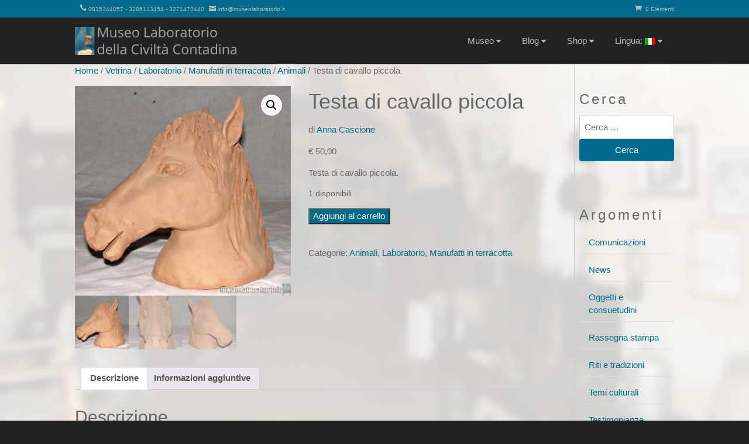

--- FILE ---
content_type: text/html; charset=UTF-8
request_url: https://museolaboratorio.it/shop/testa-cavallo-piccola/
body_size: 15510
content:
<!DOCTYPE html>
<html lang="it-IT">
<head>
<meta charset="UTF-8">
<meta name="viewport" content="width=device-width, initial-scale=1">
<link rel="profile" href="https://gmpg.org/xfn/11">
<link rel="pingback" href="https://museolaboratorio.it/xmlrpc.php">
<title>Testa di cavallo piccola &#8211; Museo Laboratorio della Civiltà Contadina di Matera</title>
<meta name='robots' content='max-image-preview:large' />
	<style>img:is([sizes="auto" i], [sizes^="auto," i]) { contain-intrinsic-size: 3000px 1500px }</style>
	<link rel="alternate" type="application/rss+xml" title="Museo Laboratorio della Civiltà Contadina di Matera &raquo; Feed" href="https://museolaboratorio.it/feed/" />
<link rel="alternate" type="application/rss+xml" title="Museo Laboratorio della Civiltà Contadina di Matera &raquo; Feed dei commenti" href="https://museolaboratorio.it/comments/feed/" />
<script type="text/javascript">
/* <![CDATA[ */
window._wpemojiSettings = {"baseUrl":"https:\/\/s.w.org\/images\/core\/emoji\/16.0.1\/72x72\/","ext":".png","svgUrl":"https:\/\/s.w.org\/images\/core\/emoji\/16.0.1\/svg\/","svgExt":".svg","source":{"concatemoji":"https:\/\/museolaboratorio.it\/wp-includes\/js\/wp-emoji-release.min.js?ver=443e62e64bf4db4ba8daaf6f1d7ca68c"}};
/*! This file is auto-generated */
!function(s,n){var o,i,e;function c(e){try{var t={supportTests:e,timestamp:(new Date).valueOf()};sessionStorage.setItem(o,JSON.stringify(t))}catch(e){}}function p(e,t,n){e.clearRect(0,0,e.canvas.width,e.canvas.height),e.fillText(t,0,0);var t=new Uint32Array(e.getImageData(0,0,e.canvas.width,e.canvas.height).data),a=(e.clearRect(0,0,e.canvas.width,e.canvas.height),e.fillText(n,0,0),new Uint32Array(e.getImageData(0,0,e.canvas.width,e.canvas.height).data));return t.every(function(e,t){return e===a[t]})}function u(e,t){e.clearRect(0,0,e.canvas.width,e.canvas.height),e.fillText(t,0,0);for(var n=e.getImageData(16,16,1,1),a=0;a<n.data.length;a++)if(0!==n.data[a])return!1;return!0}function f(e,t,n,a){switch(t){case"flag":return n(e,"\ud83c\udff3\ufe0f\u200d\u26a7\ufe0f","\ud83c\udff3\ufe0f\u200b\u26a7\ufe0f")?!1:!n(e,"\ud83c\udde8\ud83c\uddf6","\ud83c\udde8\u200b\ud83c\uddf6")&&!n(e,"\ud83c\udff4\udb40\udc67\udb40\udc62\udb40\udc65\udb40\udc6e\udb40\udc67\udb40\udc7f","\ud83c\udff4\u200b\udb40\udc67\u200b\udb40\udc62\u200b\udb40\udc65\u200b\udb40\udc6e\u200b\udb40\udc67\u200b\udb40\udc7f");case"emoji":return!a(e,"\ud83e\udedf")}return!1}function g(e,t,n,a){var r="undefined"!=typeof WorkerGlobalScope&&self instanceof WorkerGlobalScope?new OffscreenCanvas(300,150):s.createElement("canvas"),o=r.getContext("2d",{willReadFrequently:!0}),i=(o.textBaseline="top",o.font="600 32px Arial",{});return e.forEach(function(e){i[e]=t(o,e,n,a)}),i}function t(e){var t=s.createElement("script");t.src=e,t.defer=!0,s.head.appendChild(t)}"undefined"!=typeof Promise&&(o="wpEmojiSettingsSupports",i=["flag","emoji"],n.supports={everything:!0,everythingExceptFlag:!0},e=new Promise(function(e){s.addEventListener("DOMContentLoaded",e,{once:!0})}),new Promise(function(t){var n=function(){try{var e=JSON.parse(sessionStorage.getItem(o));if("object"==typeof e&&"number"==typeof e.timestamp&&(new Date).valueOf()<e.timestamp+604800&&"object"==typeof e.supportTests)return e.supportTests}catch(e){}return null}();if(!n){if("undefined"!=typeof Worker&&"undefined"!=typeof OffscreenCanvas&&"undefined"!=typeof URL&&URL.createObjectURL&&"undefined"!=typeof Blob)try{var e="postMessage("+g.toString()+"("+[JSON.stringify(i),f.toString(),p.toString(),u.toString()].join(",")+"));",a=new Blob([e],{type:"text/javascript"}),r=new Worker(URL.createObjectURL(a),{name:"wpTestEmojiSupports"});return void(r.onmessage=function(e){c(n=e.data),r.terminate(),t(n)})}catch(e){}c(n=g(i,f,p,u))}t(n)}).then(function(e){for(var t in e)n.supports[t]=e[t],n.supports.everything=n.supports.everything&&n.supports[t],"flag"!==t&&(n.supports.everythingExceptFlag=n.supports.everythingExceptFlag&&n.supports[t]);n.supports.everythingExceptFlag=n.supports.everythingExceptFlag&&!n.supports.flag,n.DOMReady=!1,n.readyCallback=function(){n.DOMReady=!0}}).then(function(){return e}).then(function(){var e;n.supports.everything||(n.readyCallback(),(e=n.source||{}).concatemoji?t(e.concatemoji):e.wpemoji&&e.twemoji&&(t(e.twemoji),t(e.wpemoji)))}))}((window,document),window._wpemojiSettings);
/* ]]> */
</script>
<style id='wp-emoji-styles-inline-css' type='text/css'>

	img.wp-smiley, img.emoji {
		display: inline !important;
		border: none !important;
		box-shadow: none !important;
		height: 1em !important;
		width: 1em !important;
		margin: 0 0.07em !important;
		vertical-align: -0.1em !important;
		background: none !important;
		padding: 0 !important;
	}
</style>
<link rel='stylesheet' id='wp-block-library-css' href='https://museolaboratorio.it/wp-includes/css/dist/block-library/style.min.css' type='text/css' media='all' />
<style id='classic-theme-styles-inline-css' type='text/css'>
/*! This file is auto-generated */
.wp-block-button__link{color:#fff;background-color:#32373c;border-radius:9999px;box-shadow:none;text-decoration:none;padding:calc(.667em + 2px) calc(1.333em + 2px);font-size:1.125em}.wp-block-file__button{background:#32373c;color:#fff;text-decoration:none}
</style>
<style id='global-styles-inline-css' type='text/css'>
:root{--wp--preset--aspect-ratio--square: 1;--wp--preset--aspect-ratio--4-3: 4/3;--wp--preset--aspect-ratio--3-4: 3/4;--wp--preset--aspect-ratio--3-2: 3/2;--wp--preset--aspect-ratio--2-3: 2/3;--wp--preset--aspect-ratio--16-9: 16/9;--wp--preset--aspect-ratio--9-16: 9/16;--wp--preset--color--black: #000000;--wp--preset--color--cyan-bluish-gray: #abb8c3;--wp--preset--color--white: #ffffff;--wp--preset--color--pale-pink: #f78da7;--wp--preset--color--vivid-red: #cf2e2e;--wp--preset--color--luminous-vivid-orange: #ff6900;--wp--preset--color--luminous-vivid-amber: #fcb900;--wp--preset--color--light-green-cyan: #7bdcb5;--wp--preset--color--vivid-green-cyan: #00d084;--wp--preset--color--pale-cyan-blue: #8ed1fc;--wp--preset--color--vivid-cyan-blue: #0693e3;--wp--preset--color--vivid-purple: #9b51e0;--wp--preset--gradient--vivid-cyan-blue-to-vivid-purple: linear-gradient(135deg,rgba(6,147,227,1) 0%,rgb(155,81,224) 100%);--wp--preset--gradient--light-green-cyan-to-vivid-green-cyan: linear-gradient(135deg,rgb(122,220,180) 0%,rgb(0,208,130) 100%);--wp--preset--gradient--luminous-vivid-amber-to-luminous-vivid-orange: linear-gradient(135deg,rgba(252,185,0,1) 0%,rgba(255,105,0,1) 100%);--wp--preset--gradient--luminous-vivid-orange-to-vivid-red: linear-gradient(135deg,rgba(255,105,0,1) 0%,rgb(207,46,46) 100%);--wp--preset--gradient--very-light-gray-to-cyan-bluish-gray: linear-gradient(135deg,rgb(238,238,238) 0%,rgb(169,184,195) 100%);--wp--preset--gradient--cool-to-warm-spectrum: linear-gradient(135deg,rgb(74,234,220) 0%,rgb(151,120,209) 20%,rgb(207,42,186) 40%,rgb(238,44,130) 60%,rgb(251,105,98) 80%,rgb(254,248,76) 100%);--wp--preset--gradient--blush-light-purple: linear-gradient(135deg,rgb(255,206,236) 0%,rgb(152,150,240) 100%);--wp--preset--gradient--blush-bordeaux: linear-gradient(135deg,rgb(254,205,165) 0%,rgb(254,45,45) 50%,rgb(107,0,62) 100%);--wp--preset--gradient--luminous-dusk: linear-gradient(135deg,rgb(255,203,112) 0%,rgb(199,81,192) 50%,rgb(65,88,208) 100%);--wp--preset--gradient--pale-ocean: linear-gradient(135deg,rgb(255,245,203) 0%,rgb(182,227,212) 50%,rgb(51,167,181) 100%);--wp--preset--gradient--electric-grass: linear-gradient(135deg,rgb(202,248,128) 0%,rgb(113,206,126) 100%);--wp--preset--gradient--midnight: linear-gradient(135deg,rgb(2,3,129) 0%,rgb(40,116,252) 100%);--wp--preset--font-size--small: 13px;--wp--preset--font-size--medium: 20px;--wp--preset--font-size--large: 36px;--wp--preset--font-size--x-large: 42px;--wp--preset--spacing--20: 0.44rem;--wp--preset--spacing--30: 0.67rem;--wp--preset--spacing--40: 1rem;--wp--preset--spacing--50: 1.5rem;--wp--preset--spacing--60: 2.25rem;--wp--preset--spacing--70: 3.38rem;--wp--preset--spacing--80: 5.06rem;--wp--preset--shadow--natural: 6px 6px 9px rgba(0, 0, 0, 0.2);--wp--preset--shadow--deep: 12px 12px 50px rgba(0, 0, 0, 0.4);--wp--preset--shadow--sharp: 6px 6px 0px rgba(0, 0, 0, 0.2);--wp--preset--shadow--outlined: 6px 6px 0px -3px rgba(255, 255, 255, 1), 6px 6px rgba(0, 0, 0, 1);--wp--preset--shadow--crisp: 6px 6px 0px rgba(0, 0, 0, 1);}:where(.is-layout-flex){gap: 0.5em;}:where(.is-layout-grid){gap: 0.5em;}body .is-layout-flex{display: flex;}.is-layout-flex{flex-wrap: wrap;align-items: center;}.is-layout-flex > :is(*, div){margin: 0;}body .is-layout-grid{display: grid;}.is-layout-grid > :is(*, div){margin: 0;}:where(.wp-block-columns.is-layout-flex){gap: 2em;}:where(.wp-block-columns.is-layout-grid){gap: 2em;}:where(.wp-block-post-template.is-layout-flex){gap: 1.25em;}:where(.wp-block-post-template.is-layout-grid){gap: 1.25em;}.has-black-color{color: var(--wp--preset--color--black) !important;}.has-cyan-bluish-gray-color{color: var(--wp--preset--color--cyan-bluish-gray) !important;}.has-white-color{color: var(--wp--preset--color--white) !important;}.has-pale-pink-color{color: var(--wp--preset--color--pale-pink) !important;}.has-vivid-red-color{color: var(--wp--preset--color--vivid-red) !important;}.has-luminous-vivid-orange-color{color: var(--wp--preset--color--luminous-vivid-orange) !important;}.has-luminous-vivid-amber-color{color: var(--wp--preset--color--luminous-vivid-amber) !important;}.has-light-green-cyan-color{color: var(--wp--preset--color--light-green-cyan) !important;}.has-vivid-green-cyan-color{color: var(--wp--preset--color--vivid-green-cyan) !important;}.has-pale-cyan-blue-color{color: var(--wp--preset--color--pale-cyan-blue) !important;}.has-vivid-cyan-blue-color{color: var(--wp--preset--color--vivid-cyan-blue) !important;}.has-vivid-purple-color{color: var(--wp--preset--color--vivid-purple) !important;}.has-black-background-color{background-color: var(--wp--preset--color--black) !important;}.has-cyan-bluish-gray-background-color{background-color: var(--wp--preset--color--cyan-bluish-gray) !important;}.has-white-background-color{background-color: var(--wp--preset--color--white) !important;}.has-pale-pink-background-color{background-color: var(--wp--preset--color--pale-pink) !important;}.has-vivid-red-background-color{background-color: var(--wp--preset--color--vivid-red) !important;}.has-luminous-vivid-orange-background-color{background-color: var(--wp--preset--color--luminous-vivid-orange) !important;}.has-luminous-vivid-amber-background-color{background-color: var(--wp--preset--color--luminous-vivid-amber) !important;}.has-light-green-cyan-background-color{background-color: var(--wp--preset--color--light-green-cyan) !important;}.has-vivid-green-cyan-background-color{background-color: var(--wp--preset--color--vivid-green-cyan) !important;}.has-pale-cyan-blue-background-color{background-color: var(--wp--preset--color--pale-cyan-blue) !important;}.has-vivid-cyan-blue-background-color{background-color: var(--wp--preset--color--vivid-cyan-blue) !important;}.has-vivid-purple-background-color{background-color: var(--wp--preset--color--vivid-purple) !important;}.has-black-border-color{border-color: var(--wp--preset--color--black) !important;}.has-cyan-bluish-gray-border-color{border-color: var(--wp--preset--color--cyan-bluish-gray) !important;}.has-white-border-color{border-color: var(--wp--preset--color--white) !important;}.has-pale-pink-border-color{border-color: var(--wp--preset--color--pale-pink) !important;}.has-vivid-red-border-color{border-color: var(--wp--preset--color--vivid-red) !important;}.has-luminous-vivid-orange-border-color{border-color: var(--wp--preset--color--luminous-vivid-orange) !important;}.has-luminous-vivid-amber-border-color{border-color: var(--wp--preset--color--luminous-vivid-amber) !important;}.has-light-green-cyan-border-color{border-color: var(--wp--preset--color--light-green-cyan) !important;}.has-vivid-green-cyan-border-color{border-color: var(--wp--preset--color--vivid-green-cyan) !important;}.has-pale-cyan-blue-border-color{border-color: var(--wp--preset--color--pale-cyan-blue) !important;}.has-vivid-cyan-blue-border-color{border-color: var(--wp--preset--color--vivid-cyan-blue) !important;}.has-vivid-purple-border-color{border-color: var(--wp--preset--color--vivid-purple) !important;}.has-vivid-cyan-blue-to-vivid-purple-gradient-background{background: var(--wp--preset--gradient--vivid-cyan-blue-to-vivid-purple) !important;}.has-light-green-cyan-to-vivid-green-cyan-gradient-background{background: var(--wp--preset--gradient--light-green-cyan-to-vivid-green-cyan) !important;}.has-luminous-vivid-amber-to-luminous-vivid-orange-gradient-background{background: var(--wp--preset--gradient--luminous-vivid-amber-to-luminous-vivid-orange) !important;}.has-luminous-vivid-orange-to-vivid-red-gradient-background{background: var(--wp--preset--gradient--luminous-vivid-orange-to-vivid-red) !important;}.has-very-light-gray-to-cyan-bluish-gray-gradient-background{background: var(--wp--preset--gradient--very-light-gray-to-cyan-bluish-gray) !important;}.has-cool-to-warm-spectrum-gradient-background{background: var(--wp--preset--gradient--cool-to-warm-spectrum) !important;}.has-blush-light-purple-gradient-background{background: var(--wp--preset--gradient--blush-light-purple) !important;}.has-blush-bordeaux-gradient-background{background: var(--wp--preset--gradient--blush-bordeaux) !important;}.has-luminous-dusk-gradient-background{background: var(--wp--preset--gradient--luminous-dusk) !important;}.has-pale-ocean-gradient-background{background: var(--wp--preset--gradient--pale-ocean) !important;}.has-electric-grass-gradient-background{background: var(--wp--preset--gradient--electric-grass) !important;}.has-midnight-gradient-background{background: var(--wp--preset--gradient--midnight) !important;}.has-small-font-size{font-size: var(--wp--preset--font-size--small) !important;}.has-medium-font-size{font-size: var(--wp--preset--font-size--medium) !important;}.has-large-font-size{font-size: var(--wp--preset--font-size--large) !important;}.has-x-large-font-size{font-size: var(--wp--preset--font-size--x-large) !important;}
:where(.wp-block-post-template.is-layout-flex){gap: 1.25em;}:where(.wp-block-post-template.is-layout-grid){gap: 1.25em;}
:where(.wp-block-columns.is-layout-flex){gap: 2em;}:where(.wp-block-columns.is-layout-grid){gap: 2em;}
:root :where(.wp-block-pullquote){font-size: 1.5em;line-height: 1.6;}
</style>
<link rel='stylesheet' id='photoswipe-css' href='https://museolaboratorio.it/data/plugins/woocommerce/assets/css/photoswipe/photoswipe.min.css' type='text/css' media='all' />
<link rel='stylesheet' id='photoswipe-default-skin-css' href='https://museolaboratorio.it/data/plugins/woocommerce/assets/css/photoswipe/default-skin/default-skin.min.css' type='text/css' media='all' />
<link rel='stylesheet' id='woocommerce-layout-css' href='https://museolaboratorio.it/data/plugins/woocommerce/assets/css/woocommerce-layout.css' type='text/css' media='all' />
<link rel='stylesheet' id='woocommerce-smallscreen-css' href='https://museolaboratorio.it/data/plugins/woocommerce/assets/css/woocommerce-smallscreen.css' type='text/css' media='only screen and (max-width: 768px)' />
<link rel='stylesheet' id='woocommerce-general-css' href='https://museolaboratorio.it/data/plugins/woocommerce/assets/css/woocommerce.css' type='text/css' media='all' />
<style id='woocommerce-inline-inline-css' type='text/css'>
.woocommerce form .form-row .required { visibility: visible; }
</style>
<link rel='stylesheet' id='bsearch-style-css' href='https://museolaboratorio.it/data/plugins/better-search/includes/css/bsearch-styles.min.css' type='text/css' media='all' />
<link rel='stylesheet' id='brands-styles-css' href='https://museolaboratorio.it/data/plugins/woocommerce/assets/css/brands.css' type='text/css' media='all' />
<link rel='stylesheet' id='w3-style-css' href='https://museolaboratorio.it/data/themes/museolab/extensions/w3_css/w3pro.css' type='text/css' media='all' />
<link rel='stylesheet' id='museolab-style-css' href='https://museolaboratorio.it/data/themes/museolab/style.css' type='text/css' media='all' />
<link rel='stylesheet' id='wpgdprc-front-css-css' href='https://museolaboratorio.it/data/plugins/wp-gdpr-compliance/Assets/css/front.css' type='text/css' media='all' />
<style id='wpgdprc-front-css-inline-css' type='text/css'>
:root{--wp-gdpr--bar--background-color: #000000;--wp-gdpr--bar--color: #ffffff;--wp-gdpr--button--background-color: #000000;--wp-gdpr--button--background-color--darken: #000000;--wp-gdpr--button--color: #ffffff;}
</style>
<script type="text/javascript" src="https://museolaboratorio.it/wp-includes/js/jquery/jquery.min.js" id="jquery-core-js"></script>
<script type="text/javascript" src="https://museolaboratorio.it/data/plugins/woocommerce/assets/js/jquery-blockui/jquery.blockUI.min.js" id="jquery-blockui-js" defer="defer" data-wp-strategy="defer"></script>
<script type="text/javascript" id="wc-add-to-cart-js-extra">
/* <![CDATA[ */
var wc_add_to_cart_params = {"ajax_url":"\/wp-admin\/admin-ajax.php","wc_ajax_url":"\/?wc-ajax=%%endpoint%%","i18n_view_cart":"Visualizza carrello","cart_url":"https:\/\/museolaboratorio.it\/shop\/carrello\/","is_cart":"","cart_redirect_after_add":"yes"};
/* ]]> */
</script>
<script type="text/javascript" src="https://museolaboratorio.it/data/plugins/woocommerce/assets/js/frontend/add-to-cart.min.js" id="wc-add-to-cart-js" defer="defer" data-wp-strategy="defer"></script>
<script type="text/javascript" src="https://museolaboratorio.it/data/plugins/woocommerce/assets/js/zoom/jquery.zoom.min.js" id="zoom-js" defer="defer" data-wp-strategy="defer"></script>
<script type="text/javascript" src="https://museolaboratorio.it/data/plugins/woocommerce/assets/js/flexslider/jquery.flexslider.min.js" id="flexslider-js" defer="defer" data-wp-strategy="defer"></script>
<script type="text/javascript" src="https://museolaboratorio.it/data/plugins/woocommerce/assets/js/photoswipe/photoswipe.min.js" id="photoswipe-js" defer="defer" data-wp-strategy="defer"></script>
<script type="text/javascript" src="https://museolaboratorio.it/data/plugins/woocommerce/assets/js/photoswipe/photoswipe-ui-default.min.js" id="photoswipe-ui-default-js" defer="defer" data-wp-strategy="defer"></script>
<script type="text/javascript" id="wc-single-product-js-extra">
/* <![CDATA[ */
var wc_single_product_params = {"i18n_required_rating_text":"Seleziona una valutazione","i18n_rating_options":["1 stella su 5","2 stelle su 5","3 stelle su 5","4 stelle su 5","5 stelle su 5"],"i18n_product_gallery_trigger_text":"Visualizza la galleria di immagini a schermo intero","review_rating_required":"yes","flexslider":{"rtl":false,"animation":"slide","smoothHeight":true,"directionNav":false,"controlNav":"thumbnails","slideshow":false,"animationSpeed":500,"animationLoop":false,"allowOneSlide":false},"zoom_enabled":"1","zoom_options":[],"photoswipe_enabled":"1","photoswipe_options":{"shareEl":false,"closeOnScroll":false,"history":false,"hideAnimationDuration":0,"showAnimationDuration":0},"flexslider_enabled":"1"};
/* ]]> */
</script>
<script type="text/javascript" src="https://museolaboratorio.it/data/plugins/woocommerce/assets/js/frontend/single-product.min.js" id="wc-single-product-js" defer="defer" data-wp-strategy="defer"></script>
<script type="text/javascript" src="https://museolaboratorio.it/data/plugins/woocommerce/assets/js/js-cookie/js.cookie.min.js" id="js-cookie-js" defer="defer" data-wp-strategy="defer"></script>
<script type="text/javascript" id="woocommerce-js-extra">
/* <![CDATA[ */
var woocommerce_params = {"ajax_url":"\/wp-admin\/admin-ajax.php","wc_ajax_url":"\/?wc-ajax=%%endpoint%%","i18n_password_show":"Mostra password","i18n_password_hide":"Nascondi password"};
/* ]]> */
</script>
<script type="text/javascript" src="https://museolaboratorio.it/data/plugins/woocommerce/assets/js/frontend/woocommerce.min.js" id="woocommerce-js" defer="defer" data-wp-strategy="defer"></script>
<script type="text/javascript" id="wpgdprc-front-js-js-extra">
/* <![CDATA[ */
var wpgdprcFront = {"ajaxUrl":"https:\/\/museolaboratorio.it\/wp-admin\/admin-ajax.php","ajaxNonce":"9efedcfc22","ajaxArg":"security","pluginPrefix":"wpgdprc","blogId":"1","isMultiSite":"","locale":"it_IT","showSignUpModal":"","showFormModal":"","cookieName":"wpgdprc-consent","consentVersion":"","path":"\/","prefix":"wpgdprc"};
/* ]]> */
</script>
<script type="text/javascript" src="https://museolaboratorio.it/data/plugins/wp-gdpr-compliance/Assets/js/front.min.js" id="wpgdprc-front-js-js"></script>
<link rel="https://api.w.org/" href="https://museolaboratorio.it/wp-json/" /><link rel="alternate" title="JSON" type="application/json" href="https://museolaboratorio.it/wp-json/wp/v2/product/2010" /><link rel="EditURI" type="application/rsd+xml" title="RSD" href="https://museolaboratorio.it/xmlrpc.php?rsd" />

<link rel="canonical" href="https://museolaboratorio.it/shop/testa-cavallo-piccola/" />
<link rel='shortlink' href='https://museolaboratorio.it/?p=2010' />
<link rel="alternate" title="oEmbed (JSON)" type="application/json+oembed" href="https://museolaboratorio.it/wp-json/oembed/1.0/embed?url=https%3A%2F%2Fmuseolaboratorio.it%2Fshop%2Ftesta-cavallo-piccola%2F" />
<link rel="alternate" title="oEmbed (XML)" type="text/xml+oembed" href="https://museolaboratorio.it/wp-json/oembed/1.0/embed?url=https%3A%2F%2Fmuseolaboratorio.it%2Fshop%2Ftesta-cavallo-piccola%2F&#038;format=xml" />
<meta name="generator" content="qTranslate-XT 3.15.2" />
<link hreflang="it" href="https://museolaboratorio.it/shop/testa-cavallo-piccola/" rel="alternate" />
<link hreflang="en" href="https://museolaboratorio.it/en/shop/small-horse-head/" rel="alternate" />
<link hreflang="x-default" href="https://museolaboratorio.it/shop/testa-cavallo-piccola/" rel="alternate" />
<meta property="og:image" content="https://museolaboratorio.it/data/uploads/DSCF0651.jpg" />	<noscript><style>.woocommerce-product-gallery{ opacity: 1 !important; }</style></noscript>
	<link rel="icon" href="https://museolaboratorio.it/data/uploads/cropped-icon_new-100x100.jpg" sizes="32x32" />
<link rel="icon" href="https://museolaboratorio.it/data/uploads/cropped-icon_new-400x400.jpg" sizes="192x192" />
<link rel="apple-touch-icon" href="https://museolaboratorio.it/data/uploads/cropped-icon_new-400x400.jpg" />
<meta name="msapplication-TileImage" content="https://museolaboratorio.it/data/uploads/cropped-icon_new-400x400.jpg" />
</head>
<body class="wp-singular product-template-default single single-product postid-2010 wp-theme-museolab theme-museolab woocommerce woocommerce-page woocommerce-no-js it">
    <div id="csn-background"  style="background:url(https://museolaboratorio.it/data/themes/museolab/assets/images/background_63.jpg) center;"></div>
<script type="text/javascript">var csn_body = document.getElementById("csn-background");function csn_resize() {var w = window.innerWidth || document.documentElement.clientWidth || document.body.clientWidth;var h = window.innerHeight || document.documentElement.clientHeight || document.body.clientHeight;csn_body.style.height= h+"px";csn_body.style.width= w+"px";if (csn_body){if(w/h>1.3333){csn_body.style.backgroundSize=w+"px auto";}else {csn_body.style.backgroundSize="auto "+h+"px";};};};csn_resize();window.onresize = function() {csn_resize()};var scrollTop = 0;jQuery(window).scroll(function(){scrollTop = jQuery(window).scrollTop();if (scrollTop >= 100) {jQuery("#global-nav").addClass("scrolled-nav");} else if (scrollTop < 100) {jQuery("#global-nav").removeClass("scrolled-nav");}if (scrollTop >= 800) {jQuery("#csn-backtop").removeClass("w3-hide");} else if (scrollTop < 800) {jQuery("#csn-backtop").addClass("w3-hide");}});function csn_show_toggle(id) {var x = document.getElementById(id);if (x.className.indexOf("w3-hide") != -1) {x.className = x.className.replace("w3-hide", "w3-show");x.previousElementSibling.className += " w3-opacity";x.previousElementSibling.lastChild.innerHTML="&#8854;";} else {x.className = x.className.replace("w3-show", "w3-hide");x.previousElementSibling.className = x.previousElementSibling.className.replace(" w3-opacity", "");x.previousElementSibling.lastChild.innerHTML="&#8853;"}}</script>    <div id="page">
        <header class="site-header w3-top" role="banner">
            <div class="csn-museolab-cyan csn-text-museolab-grey">
                <div id="top-nav" class="w3-display-container csn-container w3-tiny" style="height:30px">
                    <div id="top-nav-contacts" class="w3-display-left">
                        <span id="top-nav-phone" class="w3-left"><svg><use xlink:href="#csn-phone"/></svg>0835344057 - 3286113454 - 3271470440</span>
                        <span id="top-nav-mail" class="w3-left"><a class="csn-text-museolab-grey" href="/cdn-cgi/l/email-protection#b7ded9d1d8f7dac2c4d2d8dbd6d5d8c5d6c3d8c5ded899dec3"><svg><use xlink:href="#csn-mail"/></svg><span class="__cf_email__" data-cfemail="a8c1c6cec7e8c5dddbcdc7c4c9cac7dac9dcc7dac1c786c1dc">[email&#160;protected]</span></a></span>
                    </div>
                    <div class="w3-display-right w3-hide-small w3-hide-medium">
                        <svg><use xlink:href="#csn-cart"/></svg><a href="https://museolaboratorio.it/shop/carrello/" class="csn-text-museolab-grey">
            <span>0 Elementi</span>
        </a>                    </div>
                </div>
            </div>
            <div class="csn-museolab-black csn-text-museolab-grey csn-nav">
                <div id="global-nav" class="w3-row w3-display-container csn-container csn-transition" style="height:80px">
                    <div class="w3-col l4 m9 s9" style="height:100%">
                        <a href="https://museolaboratorio.it/" title="Museo Laboratorio della Civiltà Contadina di Matera"><img class="site-logo w3-display-left" src="https://museolaboratorio.it/data/themes/museolab/assets/images/logo.png" alt="Museo Laboratorio della Civiltà Contadina di Matera" /></a>
                    </div>
                    <div class="w3-col m3 s3 w3-display-right w3-hide-large">
                        <nav class="w3-right">
                            <div class="w3-bar">
                                <a href="javascript:void(0)" class="w3-button w3-xlarge csn-hover-museolab-black w3-hover-text-white" onclick="document.getElementById('id01').style.display='block'">&#9776;</a>
                            </div>
                        </nav>
                    </div>
                    <div id="csn-nav-menu" class="w3-col l8 w3-display-right w3-hide-small w3-hide-medium">
                        <nav class="w3-right">
                            <div class="w3-bar">
                                <div></div><div class="w3-dropdown-hover"><a id="csn-navbut-drop-3114" class="w3-button csn-museolab-black csn-hover-museolab-black w3-hover-text-white csn-text-museolab-grey" href="https://museolaboratorio.it/">Museo<svg><use xlink:href="#csn-arrow-down" /></svg></a><div id="csn-navmenu-drop-3114" class="w3-dropdown-content w3-bar-block w3-card-4 csn-museolab-black csn-text-museolab-grey w3-topbar csn-border-museolab-cyan w3-animate-opacity"><a href="https://museolaboratorio.it/info/" class="w3-bar-item w3-button csn-hover-museolab-black w3-hover-text-white">Il Museo: storia & info</a><a href="https://museolaboratorio.it/mappa/" class="w3-bar-item w3-button csn-hover-museolab-black w3-hover-text-white">Mappa del Museo</a><a href="https://museolaboratorio.it/temi/" class="w3-bar-item w3-button csn-hover-museolab-black w3-hover-text-white">Mestieri, temi & collezioni</a><a href="https://museolaboratorio.it/contatti/" class="w3-bar-item w3-button csn-hover-museolab-black w3-hover-text-white">Dove siamo, orari & contatti</a></div></div><div class="w3-dropdown-hover"><a id="csn-navbut-drop-3112" class="w3-button csn-museolab-black csn-hover-museolab-black w3-hover-text-white csn-text-museolab-grey" href="https://museolaboratorio.it/blog/">Blog<svg><use xlink:href="#csn-arrow-down" /></svg></a><div id="csn-navmenu-drop-3112" class="w3-dropdown-content w3-bar-block w3-card-4 csn-museolab-black csn-text-museolab-grey w3-topbar csn-border-museolab-cyan w3-animate-opacity"><a href="https://museolaboratorio.it/blog/" class="w3-bar-item w3-button csn-hover-museolab-black w3-hover-text-white">[Tutti i post]</a><a href="https://museolaboratorio.it/blog/comunicazioni/" class="w3-bar-item w3-button csn-hover-museolab-black w3-hover-text-white">Comunicazioni</a><a href="https://museolaboratorio.it/blog/news/" class="w3-bar-item w3-button csn-hover-museolab-black w3-hover-text-white">News</a><a href="https://museolaboratorio.it/blog/oggetti-e-consuetudini/" class="w3-bar-item w3-button csn-hover-museolab-black w3-hover-text-white">Oggetti e consuetudini</a><a href="https://museolaboratorio.it/blog/rassegna-stampa/" class="w3-bar-item w3-button csn-hover-museolab-black w3-hover-text-white">Rassegna stampa</a><a href="https://museolaboratorio.it/blog/riti-e-tradizioni/" class="w3-bar-item w3-button csn-hover-museolab-black w3-hover-text-white">Riti e tradizioni</a><a href="https://museolaboratorio.it/blog/temi-culturali/" class="w3-bar-item w3-button csn-hover-museolab-black w3-hover-text-white">Temi culturali</a><a href="https://museolaboratorio.it/blog/testimonianze/" class="w3-bar-item w3-button csn-hover-museolab-black w3-hover-text-white">Testimonianze</a><a href="https://museolaboratorio.it/blog/video/" class="w3-bar-item w3-button csn-hover-museolab-black w3-hover-text-white">Video</a></div></div><div class="w3-dropdown-hover"><a id="csn-navbut-drop-3117" class="w3-button csn-museolab-black csn-hover-museolab-black w3-hover-text-white csn-text-museolab-grey" href="https://museolaboratorio.it/shop/">Shop<svg><use xlink:href="#csn-arrow-down" /></svg></a><div id="csn-navmenu-drop-3117" class="w3-dropdown-content w3-bar-block w3-card-4 csn-museolab-black csn-text-museolab-grey w3-topbar csn-border-museolab-cyan w3-animate-opacity"><a href="https://museolaboratorio.it/shop/" class="w3-bar-item w3-button csn-hover-museolab-black w3-hover-text-white">Vetrina</a><a href="https://museolaboratorio.it/shop/category/laboratorio/" class="w3-bar-item w3-button csn-hover-museolab-black w3-hover-text-white">Laboratorio</a><a href="https://museolaboratorio.it/shop/category/pubblicazioni/" class="w3-bar-item w3-button csn-hover-museolab-black w3-hover-text-white">Pubblicazioni</a><a href="https://museolaboratorio.it/shop/carrello/" class="w3-bar-item w3-button csn-hover-museolab-black w3-hover-text-white">Carrello</a></div></div><div class="w3-dropdown-hover"><a id="csn-navbut-drop-3129" class="w3-button csn-museolab-black csn-hover-museolab-black w3-hover-text-white csn-text-museolab-grey" href="#">Lingua:&nbsp;<img class="qtranxs-flag" src="https://museolaboratorio.it/data/plugins/qtranslate-xt/flags/it.png" alt="Italiano" /><svg><use xlink:href="#csn-arrow-down" /></svg></a><div id="csn-navmenu-drop-3129" class="w3-dropdown-content w3-bar-block w3-card-4 csn-museolab-black csn-text-museolab-grey w3-topbar csn-border-museolab-cyan w3-animate-opacity"><a href="https://museolaboratorio.it/it/shop/testa-cavallo-piccola/" class="w3-bar-item w3-button csn-hover-museolab-black w3-hover-text-white"><img class="qtranxs-flag" src="https://museolaboratorio.it/data/plugins/qtranslate-xt/flags/it.png" alt="Italiano" />&nbsp;Italiano</a><a href="https://museolaboratorio.it/en/shop/small-horse-head/" class="w3-bar-item w3-button csn-hover-museolab-black w3-hover-text-white"><img class="qtranxs-flag" src="https://museolaboratorio.it/data/plugins/qtranslate-xt/flags/gb.png" alt="English" />&nbsp;English</a></div></div>                            </div>
                        </nav>
                    </div>
                </div>
            </div>
	</header><!-- #masthead -->
        <div id="id01" class="w3-modal w3-hide-large w3-animate-opacity">
            <div class="w3-modal-content w3-card csn-nav">
                <div class="csn-museolab-black csn-text-museolab-grey">
                    <a onclick="document.getElementById('id01').style.display='none'" class="w3-show w3-button w3-large csn-museolab-cyan csn-text-museolab-grey w3-hover-text-white csn-hover-museolab-cyan w3-right-align">Chiudi &times;</a>
                    <div class="w3-show w3-button w3-left-align csn-museolab-black csn-hover-museolab-black w3-hover-text-white csn-icons-arrow-down csn-text-museolab-grey" onclick="csn_show_toggle('csn-navmenu-accord-3114')"><div class="w3-left w3-large">Museo</div><div class="w3-right w3-large">&#8853;</div></div><div id="csn-navmenu-accord-3114" class="w3-hide w3-topbar csn-border-museolab-cyan"><a href="https://museolaboratorio.it/info/" class="w3-show w3-button csn-hover-museolab-black w3-hover-text-white">Il Museo: storia & info</a><a href="https://museolaboratorio.it/mappa/" class="w3-show w3-button csn-hover-museolab-black w3-hover-text-white">Mappa del Museo</a><a href="https://museolaboratorio.it/temi/" class="w3-show w3-button csn-hover-museolab-black w3-hover-text-white">Mestieri, temi & collezioni</a><a href="https://museolaboratorio.it/contatti/" class="w3-show w3-button csn-hover-museolab-black w3-hover-text-white">Dove siamo, orari & contatti</a></div><div class="w3-show w3-button w3-left-align csn-museolab-black csn-hover-museolab-black w3-hover-text-white csn-icons-arrow-down csn-text-museolab-grey" onclick="csn_show_toggle('csn-navmenu-accord-3112')"><div class="w3-left w3-large">Blog</div><div class="w3-right w3-large">&#8853;</div></div><div id="csn-navmenu-accord-3112" class="w3-hide w3-topbar csn-border-museolab-cyan"><a href="https://museolaboratorio.it/blog/" class="w3-show w3-button csn-hover-museolab-black w3-hover-text-white">[Tutti i post]</a><a href="https://museolaboratorio.it/blog/comunicazioni/" class="w3-show w3-button csn-hover-museolab-black w3-hover-text-white">Comunicazioni</a><a href="https://museolaboratorio.it/blog/news/" class="w3-show w3-button csn-hover-museolab-black w3-hover-text-white">News</a><a href="https://museolaboratorio.it/blog/oggetti-e-consuetudini/" class="w3-show w3-button csn-hover-museolab-black w3-hover-text-white">Oggetti e consuetudini</a><a href="https://museolaboratorio.it/blog/rassegna-stampa/" class="w3-show w3-button csn-hover-museolab-black w3-hover-text-white">Rassegna stampa</a><a href="https://museolaboratorio.it/blog/riti-e-tradizioni/" class="w3-show w3-button csn-hover-museolab-black w3-hover-text-white">Riti e tradizioni</a><a href="https://museolaboratorio.it/blog/temi-culturali/" class="w3-show w3-button csn-hover-museolab-black w3-hover-text-white">Temi culturali</a><a href="https://museolaboratorio.it/blog/testimonianze/" class="w3-show w3-button csn-hover-museolab-black w3-hover-text-white">Testimonianze</a><a href="https://museolaboratorio.it/blog/video/" class="w3-show w3-button csn-hover-museolab-black w3-hover-text-white">Video</a></div><div class="w3-show w3-button w3-left-align csn-museolab-black csn-hover-museolab-black w3-hover-text-white csn-icons-arrow-down csn-text-museolab-grey" onclick="csn_show_toggle('csn-navmenu-accord-3117')"><div class="w3-left w3-large">Shop</div><div class="w3-right w3-large">&#8853;</div></div><div id="csn-navmenu-accord-3117" class="w3-hide w3-topbar csn-border-museolab-cyan"><a href="https://museolaboratorio.it/shop/" class="w3-show w3-button csn-hover-museolab-black w3-hover-text-white">Vetrina</a><a href="https://museolaboratorio.it/shop/category/laboratorio/" class="w3-show w3-button csn-hover-museolab-black w3-hover-text-white">Laboratorio</a><a href="https://museolaboratorio.it/shop/category/pubblicazioni/" class="w3-show w3-button csn-hover-museolab-black w3-hover-text-white">Pubblicazioni</a><a href="https://museolaboratorio.it/shop/carrello/" class="w3-show w3-button csn-hover-museolab-black w3-hover-text-white">Carrello</a></div><div class="w3-show w3-button w3-left-align csn-museolab-black csn-hover-museolab-black w3-hover-text-white csn-icons-arrow-down csn-text-museolab-grey" onclick="csn_show_toggle('csn-navmenu-accord-3129')"><div class="w3-left w3-large">Lingua:&nbsp;<img class="qtranxs-flag" src="https://museolaboratorio.it/data/plugins/qtranslate-xt/flags/it.png" alt="Italiano" /></div><div class="w3-right w3-large">&#8853;</div></div><div id="csn-navmenu-accord-3129" class="w3-hide w3-topbar csn-border-museolab-cyan"><a href="https://museolaboratorio.it/it/shop/testa-cavallo-piccola/" class="w3-show w3-button csn-hover-museolab-black w3-hover-text-white"><img class="qtranxs-flag" src="https://museolaboratorio.it/data/plugins/qtranslate-xt/flags/it.png" alt="Italiano" />&nbsp;Italiano</a><a href="https://museolaboratorio.it/en/shop/small-horse-head/" class="w3-show w3-button csn-hover-museolab-black w3-hover-text-white"><img class="qtranxs-flag" src="https://museolaboratorio.it/data/plugins/qtranslate-xt/flags/gb.png" alt="English" />&nbsp;English</a></div>                </div>
            </div>
        </div>
	        <div id="csn-backtop" class="w3-xlarge w3-display-container w3-round w3-hide w3-animate-right csn-museolab-black csn-text-museolab-grey csn-hover-museolab-black" onclick="jQuery('html, body').animate({scrollTop: 0}, 800)"><span class="w3-display-middle">^</span></div>
        <div id="csn-content-wrapper">
	<div class="csn-light-back_80"><div class="w3-row csn-container"><div id="csn-page-content" class="site-main w3-col l9 m12 s12"><div id="primary" class="content-area"><main id="main" class="site-main" role="main"><nav class="woocommerce-breadcrumb" aria-label="Breadcrumb"><a href="https://museolaboratorio.it">Home</a>&nbsp;&#47;&nbsp;<a href="https://museolaboratorio.it/shop/">Vetrina</a>&nbsp;&#47;&nbsp;<a href="https://museolaboratorio.it/shop/category/laboratorio/">Laboratorio</a>&nbsp;&#47;&nbsp;<a href="https://museolaboratorio.it/shop/category/laboratorio/terracotta/">Manufatti in terracotta</a>&nbsp;&#47;&nbsp;<a href="https://museolaboratorio.it/shop/category/laboratorio/terracotta/animali/">Animali</a>&nbsp;&#47;&nbsp;Testa di cavallo piccola</nav>
		
			<div class="woocommerce-notices-wrapper"></div><div id="product-2010" class="product type-product post-2010 status-publish first instock product_cat-animali product_cat-laboratorio product_cat-terracotta has-post-thumbnail sold-individually shipping-taxable purchasable product-type-simple">

	<div class="woocommerce-product-gallery woocommerce-product-gallery--with-images woocommerce-product-gallery--columns-4 images" data-columns="4" style="opacity: 0; transition: opacity .25s ease-in-out;">
	<div class="woocommerce-product-gallery__wrapper">
		<div data-thumb="https://museolaboratorio.it/data/uploads/DSCF0651-100x100.jpg" data-thumb-alt="Testa di cavallo piccola" data-thumb-srcset="https://museolaboratorio.it/data/uploads/DSCF0651-100x100.jpg 100w, https://museolaboratorio.it/data/uploads/DSCF0651-150x150.jpg 150w, https://museolaboratorio.it/data/uploads/DSCF0651-400x400.jpg 400w"  data-thumb-sizes="(max-width: 100px) 100vw, 100px" class="woocommerce-product-gallery__image"><a href="https://museolaboratorio.it/data/uploads/DSCF0651.jpg"><img width="510" height="496" src="https://museolaboratorio.it/data/uploads/DSCF0651-510x496.jpg" class="wp-post-image" alt="Testa di cavallo piccola" data-caption="" data-src="https://museolaboratorio.it/data/uploads/DSCF0651.jpg" data-large_image="https://museolaboratorio.it/data/uploads/DSCF0651.jpg" data-large_image_width="1024" data-large_image_height="995" decoding="async" fetchpriority="high" srcset="https://museolaboratorio.it/data/uploads/DSCF0651-510x496.jpg 510w, https://museolaboratorio.it/data/uploads/DSCF0651-400x389.jpg 400w, https://museolaboratorio.it/data/uploads/DSCF0651-768x746.jpg 768w, https://museolaboratorio.it/data/uploads/DSCF0651.jpg 1024w" sizes="(max-width: 510px) 100vw, 510px" /></a></div><div data-thumb="https://museolaboratorio.it/data/uploads/DSCF0652-100x100.jpg" data-thumb-alt="Testa di cavallo piccola - immagine 2" data-thumb-srcset="https://museolaboratorio.it/data/uploads/DSCF0652-100x100.jpg 100w, https://museolaboratorio.it/data/uploads/DSCF0652-150x150.jpg 150w, https://museolaboratorio.it/data/uploads/DSCF0652-400x400.jpg 400w"  data-thumb-sizes="(max-width: 100px) 100vw, 100px" class="woocommerce-product-gallery__image"><a href="https://museolaboratorio.it/data/uploads/DSCF0652.jpg"><img width="510" height="842" src="https://museolaboratorio.it/data/uploads/DSCF0652-510x842.jpg" class="" alt="Testa di cavallo piccola - immagine 2" data-caption="" data-src="https://museolaboratorio.it/data/uploads/DSCF0652.jpg" data-large_image="https://museolaboratorio.it/data/uploads/DSCF0652.jpg" data-large_image_width="620" data-large_image_height="1024" decoding="async" srcset="https://museolaboratorio.it/data/uploads/DSCF0652-510x842.jpg 510w, https://museolaboratorio.it/data/uploads/DSCF0652-242x400.jpg 242w, https://museolaboratorio.it/data/uploads/DSCF0652.jpg 620w" sizes="(max-width: 510px) 100vw, 510px" /></a></div><div data-thumb="https://museolaboratorio.it/data/uploads/DSCF0650-100x100.jpg" data-thumb-alt="Testa di cavallo piccola - immagine 3" data-thumb-srcset="https://museolaboratorio.it/data/uploads/DSCF0650-100x100.jpg 100w, https://museolaboratorio.it/data/uploads/DSCF0650-150x150.jpg 150w, https://museolaboratorio.it/data/uploads/DSCF0650-400x400.jpg 400w"  data-thumb-sizes="(max-width: 100px) 100vw, 100px" class="woocommerce-product-gallery__image"><a href="https://museolaboratorio.it/data/uploads/DSCF0650.jpg"><img width="510" height="614" src="https://museolaboratorio.it/data/uploads/DSCF0650-510x614.jpg" class="" alt="Testa di cavallo piccola - immagine 3" data-caption="" data-src="https://museolaboratorio.it/data/uploads/DSCF0650.jpg" data-large_image="https://museolaboratorio.it/data/uploads/DSCF0650.jpg" data-large_image_width="850" data-large_image_height="1024" decoding="async" srcset="https://museolaboratorio.it/data/uploads/DSCF0650-510x614.jpg 510w, https://museolaboratorio.it/data/uploads/DSCF0650-332x400.jpg 332w, https://museolaboratorio.it/data/uploads/DSCF0650-768x925.jpg 768w, https://museolaboratorio.it/data/uploads/DSCF0650.jpg 850w" sizes="(max-width: 510px) 100vw, 510px" /></a></div>	</div>
</div>

	<div class="summary entry-summary">
		<h1 class="product_title entry-title">Testa di cavallo piccola</h1> di <a href="https://museolaboratorio.it/shop/authors/anna-cascione/">Anna Cascione</a><p class="price"><span class="woocommerce-Price-amount amount"><bdi><span class="woocommerce-Price-currencySymbol">&euro;</span>&nbsp;50,00</bdi></span></p>
<div class="woocommerce-product-details__short-description">
	<p>Testa di cavallo piccola.</p>
</div>
<p class="stock in-stock">1 disponibili</p>

	
	<form class="cart" action="https://museolaboratorio.it/shop/testa-cavallo-piccola/" method="post" enctype='multipart/form-data'>
		
		<div class="quantity">
		<label class="screen-reader-text" for="quantity_68f0e53cc7a66">Testa di cavallo piccola quantità</label>
	<input
		type="hidden"
				id="quantity_68f0e53cc7a66"
		class="input-text qty text"
		name="quantity"
		value="1"
		aria-label="Quantità prodotto"
				min="1"
					max="1"
							step="1"
			placeholder=""
			inputmode="numeric"
			autocomplete="off"
			/>
	</div>

		<button type="submit" name="add-to-cart" value="2010" class="single_add_to_cart_button button alt">Aggiungi al carrello</button>

			</form>

	
<div class="product_meta">

	
	
	<span class="posted_in">Categorie: <a href="https://museolaboratorio.it/shop/category/laboratorio/terracotta/animali/" rel="tag">Animali</a>, <a href="https://museolaboratorio.it/shop/category/laboratorio/" rel="tag">Laboratorio</a>, <a href="https://museolaboratorio.it/shop/category/laboratorio/terracotta/" rel="tag">Manufatti in terracotta</a></span>
	
	
</div>
	</div>

	
	<div class="woocommerce-tabs wc-tabs-wrapper">
		<ul class="tabs wc-tabs" role="tablist">
							<li role="presentation" class="description_tab" id="tab-title-description">
					<a href="#tab-description" role="tab" aria-controls="tab-description">
						Descrizione					</a>
				</li>
							<li role="presentation" class="additional_information_tab" id="tab-title-additional_information">
					<a href="#tab-additional_information" role="tab" aria-controls="tab-additional_information">
						Informazioni aggiuntive					</a>
				</li>
					</ul>
					<div class="woocommerce-Tabs-panel woocommerce-Tabs-panel--description panel entry-content wc-tab" id="tab-description" role="tabpanel" aria-labelledby="tab-title-description">
				
	<h2>Descrizione</h2>

<p>Testa di cavallo piccola.</p>
<div class="shariff"><ul class="shariff-buttons theme-default orientation-horizontal buttonsize-medium"><li class="shariff-button facebook shariff-nocustomcolor" style="background-color:#4273c8"><a href="https://www.facebook.com/sharer/sharer.php?u=https%3A%2F%2Fmuseolaboratorio.it%2Fshop%2Ftesta-cavallo-piccola%2F" title="Condividi su Facebook" aria-label="Condividi su Facebook" role="button" rel="nofollow" class="shariff-link" style="; background-color:#3b5998; color:#fff" target="_blank"><span class="shariff-icon" style=""><svg width="32px" height="20px" xmlns="http://www.w3.org/2000/svg" viewBox="0 0 18 32"><path fill="#3b5998" d="M17.1 0.2v4.7h-2.8q-1.5 0-2.1 0.6t-0.5 1.9v3.4h5.2l-0.7 5.3h-4.5v13.6h-5.5v-13.6h-4.5v-5.3h4.5v-3.9q0-3.3 1.9-5.2t5-1.8q2.6 0 4.1 0.2z"/></svg></span><span class="shariff-text">condividi</span>&nbsp;</a></li><li class="shariff-button twitter shariff-nocustomcolor" style="background-color:#595959"><a href="https://twitter.com/share?url=https%3A%2F%2Fmuseolaboratorio.it%2Fshop%2Ftesta-cavallo-piccola%2F&text=Testa%20di%20cavallo%20piccola" title="Condividi su X" aria-label="Condividi su X" role="button" rel="noopener nofollow" class="shariff-link" style="; background-color:#000; color:#fff" target="_blank"><span class="shariff-icon" style=""><svg width="32px" height="20px" xmlns="http://www.w3.org/2000/svg" viewBox="0 0 24 24"><path fill="#000" d="M14.258 10.152L23.176 0h-2.113l-7.747 8.813L7.133 0H0l9.352 13.328L0 23.973h2.113l8.176-9.309 6.531 9.309h7.133zm-2.895 3.293l-.949-1.328L2.875 1.56h3.246l6.086 8.523.945 1.328 7.91 11.078h-3.246zm0 0"/></svg></span><span class="shariff-text">condividi</span>&nbsp;</a></li><li class="shariff-button linkedin shariff-nocustomcolor" style="background-color:#1488bf"><a href="https://www.linkedin.com/sharing/share-offsite/?url=https%3A%2F%2Fmuseolaboratorio.it%2Fshop%2Ftesta-cavallo-piccola%2F" title="Condividi su LinkedIn" aria-label="Condividi su LinkedIn" role="button" rel="noopener nofollow" class="shariff-link" style="; background-color:#0077b5; color:#fff" target="_blank"><span class="shariff-icon" style=""><svg width="32px" height="20px" xmlns="http://www.w3.org/2000/svg" viewBox="0 0 27 32"><path fill="#0077b5" d="M6.2 11.2v17.7h-5.9v-17.7h5.9zM6.6 5.7q0 1.3-0.9 2.2t-2.4 0.9h0q-1.5 0-2.4-0.9t-0.9-2.2 0.9-2.2 2.4-0.9 2.4 0.9 0.9 2.2zM27.4 18.7v10.1h-5.9v-9.5q0-1.9-0.7-2.9t-2.3-1.1q-1.1 0-1.9 0.6t-1.2 1.5q-0.2 0.5-0.2 1.4v9.9h-5.9q0-7.1 0-11.6t0-5.3l0-0.9h5.9v2.6h0q0.4-0.6 0.7-1t1-0.9 1.6-0.8 2-0.3q3 0 4.9 2t1.9 6z"/></svg></span><span class="shariff-text">condividi</span>&nbsp;</a></li><li class="shariff-button whatsapp shariff-nocustomcolor" style="background-color:#5cbe4a"><a href="https://api.whatsapp.com/send?text=https%3A%2F%2Fmuseolaboratorio.it%2Fshop%2Ftesta-cavallo-piccola%2F%20Testa%20di%20cavallo%20piccola" title="Condividi su Whatsapp" aria-label="Condividi su Whatsapp" role="button" rel="noopener nofollow" class="shariff-link" style="; background-color:#34af23; color:#fff" target="_blank"><span class="shariff-icon" style=""><svg width="32px" height="20px" xmlns="http://www.w3.org/2000/svg" viewBox="0 0 32 32"><path fill="#34af23" d="M17.6 17.4q0.2 0 1.7 0.8t1.6 0.9q0 0.1 0 0.3 0 0.6-0.3 1.4-0.3 0.7-1.3 1.2t-1.8 0.5q-1 0-3.4-1.1-1.7-0.8-3-2.1t-2.6-3.3q-1.3-1.9-1.3-3.5v-0.1q0.1-1.6 1.3-2.8 0.4-0.4 0.9-0.4 0.1 0 0.3 0t0.3 0q0.3 0 0.5 0.1t0.3 0.5q0.1 0.4 0.6 1.6t0.4 1.3q0 0.4-0.6 1t-0.6 0.8q0 0.1 0.1 0.3 0.6 1.3 1.8 2.4 1 0.9 2.7 1.8 0.2 0.1 0.4 0.1 0.3 0 1-0.9t0.9-0.9zM14 26.9q2.3 0 4.3-0.9t3.6-2.4 2.4-3.6 0.9-4.3-0.9-4.3-2.4-3.6-3.6-2.4-4.3-0.9-4.3 0.9-3.6 2.4-2.4 3.6-0.9 4.3q0 3.6 2.1 6.6l-1.4 4.2 4.3-1.4q2.8 1.9 6.2 1.9zM14 2.2q2.7 0 5.2 1.1t4.3 2.9 2.9 4.3 1.1 5.2-1.1 5.2-2.9 4.3-4.3 2.9-5.2 1.1q-3.5 0-6.5-1.7l-7.4 2.4 2.4-7.2q-1.9-3.2-1.9-6.9 0-2.7 1.1-5.2t2.9-4.3 4.3-2.9 5.2-1.1z"/></svg></span><span class="shariff-text">condividi</span>&nbsp;</a></li><li class="shariff-button telegram shariff-nocustomcolor" style="background-color:#4084A6"><a href="https://telegram.me/share/url?url=https%3A%2F%2Fmuseolaboratorio.it%2Fshop%2Ftesta-cavallo-piccola%2F&text=Testa%20di%20cavallo%20piccola" title="Condividi su Telegram" aria-label="Condividi su Telegram" role="button" rel="noopener nofollow" class="shariff-link" style="; background-color:#0088cc; color:#fff" target="_blank"><span class="shariff-icon" style=""><svg width="32px" height="20px" xmlns="http://www.w3.org/2000/svg" viewBox="0 0 32 32"><path fill="#0088cc" d="M30.8 6.5l-4.5 21.4c-.3 1.5-1.2 1.9-2.5 1.2L16.9 24l-3.3 3.2c-.4.4-.7.7-1.4.7l.5-7L25.5 9.2c.6-.5-.1-.8-.9-.3l-15.8 10L2 16.7c-1.5-.5-1.5-1.5.3-2.2L28.9 4.3c1.3-.5 2.3.3 1.9 2.2z"/></svg></span><span class="shariff-text">condividi</span>&nbsp;</a></li><li class="shariff-button mailto shariff-nocustomcolor" style="background-color:#a8a8a8"><a href="/cdn-cgi/l/email-protection#[base64]" title="Inviare via email" aria-label="Inviare via email" role="button" rel="noopener nofollow" class="shariff-link" style="; background-color:#999; color:#fff"><span class="shariff-icon" style=""><svg width="32px" height="20px" xmlns="http://www.w3.org/2000/svg" viewBox="0 0 32 32"><path fill="#999" d="M32 12.7v14.2q0 1.2-0.8 2t-2 0.9h-26.3q-1.2 0-2-0.9t-0.8-2v-14.2q0.8 0.9 1.8 1.6 6.5 4.4 8.9 6.1 1 0.8 1.6 1.2t1.7 0.9 2 0.4h0.1q0.9 0 2-0.4t1.7-0.9 1.6-1.2q3-2.2 8.9-6.1 1-0.7 1.8-1.6zM32 7.4q0 1.4-0.9 2.7t-2.2 2.2q-6.7 4.7-8.4 5.8-0.2 0.1-0.7 0.5t-1 0.7-0.9 0.6-1.1 0.5-0.9 0.2h-0.1q-0.4 0-0.9-0.2t-1.1-0.5-0.9-0.6-1-0.7-0.7-0.5q-1.6-1.1-4.7-3.2t-3.6-2.6q-1.1-0.7-2.1-2t-1-2.5q0-1.4 0.7-2.3t2.1-0.9h26.3q1.2 0 2 0.8t0.9 2z"/></svg></span><span class="shariff-text">e-mail</span>&nbsp;</a></li></ul></div>			</div>
					<div class="woocommerce-Tabs-panel woocommerce-Tabs-panel--additional_information panel entry-content wc-tab" id="tab-additional_information" role="tabpanel" aria-labelledby="tab-title-additional_information">
				
	<h2>Informazioni aggiuntive</h2>

<table class="woocommerce-product-attributes shop_attributes" aria-label="Dettagli del prodotto">
			<tr class="woocommerce-product-attributes-item woocommerce-product-attributes-item--weight">
			<th class="woocommerce-product-attributes-item__label" scope="row">Peso</th>
			<td class="woocommerce-product-attributes-item__value">4 kg</td>
		</tr>
			<tr class="woocommerce-product-attributes-item woocommerce-product-attributes-item--dimensions">
			<th class="woocommerce-product-attributes-item__label" scope="row">Dimensioni</th>
			<td class="woocommerce-product-attributes-item__value">22 &times; 21 cm</td>
		</tr>
			<tr class="woocommerce-product-attributes-item woocommerce-product-attributes-item--attribute_pa_authors">
			<th class="woocommerce-product-attributes-item__label" scope="row">Autore</th>
			<td class="woocommerce-product-attributes-item__value"><p><a href="https://museolaboratorio.it/shop/authors/anna-cascione/" rel="tag">Anna Cascione</a></p>
</td>
		</tr>
	</table>
			</div>
		
			</div>


	<section class="related products">

					<h2>Prodotti correlati</h2>
				<ul class="products columns-4">

			
					<li class="product type-product post-1899 status-publish first outofstock product_cat-fischietti product_cat-laboratorio product_cat-terracotta has-post-thumbnail sold-individually shipping-taxable purchasable product-type-simple">
	<a href="https://museolaboratorio.it/shop/fischietto-con-fontana/" class="woocommerce-LoopProduct-link woocommerce-loop-product__link"><img width="400" height="400" src="https://museolaboratorio.it/data/uploads/DSCF0636-400x400.jpg" class="attachment-woocommerce_thumbnail size-woocommerce_thumbnail" alt="Fischietto con fontana" decoding="async" loading="lazy" srcset="https://museolaboratorio.it/data/uploads/DSCF0636-400x400.jpg 400w, https://museolaboratorio.it/data/uploads/DSCF0636-150x150.jpg 150w, https://museolaboratorio.it/data/uploads/DSCF0636-100x100.jpg 100w" sizes="auto, (max-width: 400px) 100vw, 400px" /><h2 class="woocommerce-loop-product__title">Fischietto con fontana</h2></a> di <a href="https://museolaboratorio.it/shop/authors/anna-cascione/">Anna Cascione</a><a>
	<span class="price"><span class="woocommerce-Price-amount amount"><bdi><span class="woocommerce-Price-currencySymbol">&euro;</span>&nbsp;100,00</bdi></span></span>
</a><a href="https://museolaboratorio.it/shop/fischietto-con-fontana/" aria-describedby="woocommerce_loop_add_to_cart_link_describedby_1899" data-quantity="1" class="button product_type_simple" data-product_id="1899" data-product_sku="" aria-label="Leggi di più su &quot;Fischietto con fontana&quot;" rel="nofollow" data-success_message="">Leggi tutto</a>	<span id="woocommerce_loop_add_to_cart_link_describedby_1899" class="screen-reader-text">
			</span>
</li>

			
					<li class="product type-product post-1966 status-publish instock product_cat-busti product_cat-laboratorio product_cat-terracotta has-post-thumbnail sold-individually shipping-taxable purchasable product-type-simple">
	<a href="https://museolaboratorio.it/shop/busto-di-domenico-ridola/" class="woocommerce-LoopProduct-link woocommerce-loop-product__link"><img width="400" height="400" src="https://museolaboratorio.it/data/uploads/DSCF0656-400x400.jpg" class="attachment-woocommerce_thumbnail size-woocommerce_thumbnail" alt="Busto di Domenico Ridola" decoding="async" loading="lazy" srcset="https://museolaboratorio.it/data/uploads/DSCF0656-400x400.jpg 400w, https://museolaboratorio.it/data/uploads/DSCF0656-150x150.jpg 150w, https://museolaboratorio.it/data/uploads/DSCF0656-100x100.jpg 100w" sizes="auto, (max-width: 400px) 100vw, 400px" /><h2 class="woocommerce-loop-product__title">Busto di Domenico Ridola</h2></a> di <a href="https://museolaboratorio.it/shop/authors/anna-cascione/">Anna Cascione</a><a>
	<span class="price"><span class="woocommerce-Price-amount amount"><bdi><span class="woocommerce-Price-currencySymbol">&euro;</span>&nbsp;120,00</bdi></span></span>
</a><a href="/shop/testa-cavallo-piccola/?add-to-cart=1966" aria-describedby="woocommerce_loop_add_to_cart_link_describedby_1966" data-quantity="1" class="button product_type_simple add_to_cart_button ajax_add_to_cart" data-product_id="1966" data-product_sku="" aria-label="Aggiungi al carrello: &quot;Busto di Domenico Ridola&quot;" rel="nofollow" data-success_message="&quot;Busto di Domenico Ridola&quot; è stato aggiunto al tuo carrello">Aggiungi al carrello</a>	<span id="woocommerce_loop_add_to_cart_link_describedby_1966" class="screen-reader-text">
			</span>
</li>

			
					<li class="product type-product post-2042 status-publish instock product_cat-ceramiche product_cat-laboratorio product_cat-manufatti-dipinti-a-mano has-post-thumbnail sold-individually shipping-taxable purchasable product-type-simple">
	<a href="https://museolaboratorio.it/shop/piatto-con-sostegno/" class="woocommerce-LoopProduct-link woocommerce-loop-product__link"><img width="400" height="400" src="https://museolaboratorio.it/data/uploads/piatto-400x400.jpg" class="attachment-woocommerce_thumbnail size-woocommerce_thumbnail" alt="Piatto con sostegno" decoding="async" loading="lazy" srcset="https://museolaboratorio.it/data/uploads/piatto-400x400.jpg 400w, https://museolaboratorio.it/data/uploads/piatto-150x150.jpg 150w, https://museolaboratorio.it/data/uploads/piatto-100x100.jpg 100w" sizes="auto, (max-width: 400px) 100vw, 400px" /><h2 class="woocommerce-loop-product__title">Piatto con sostegno</h2></a> di <a href="https://museolaboratorio.it/shop/authors/anna-cascione/">Anna Cascione</a><a>
	<span class="price"><span class="woocommerce-Price-amount amount"><bdi><span class="woocommerce-Price-currencySymbol">&euro;</span>&nbsp;20,00</bdi></span></span>
</a><a href="/shop/testa-cavallo-piccola/?add-to-cart=2042" aria-describedby="woocommerce_loop_add_to_cart_link_describedby_2042" data-quantity="1" class="button product_type_simple add_to_cart_button ajax_add_to_cart" data-product_id="2042" data-product_sku="" aria-label="Aggiungi al carrello: &quot;Piatto con sostegno&quot;" rel="nofollow" data-success_message="&quot;Piatto con sostegno&quot; è stato aggiunto al tuo carrello">Aggiungi al carrello</a>	<span id="woocommerce_loop_add_to_cart_link_describedby_2042" class="screen-reader-text">
			</span>
</li>

			
					<li class="product type-product post-2040 status-publish last instock product_cat-ceramiche product_cat-laboratorio product_cat-manufatti-dipinti-a-mano has-post-thumbnail sold-individually shipping-taxable purchasable product-type-simple">
	<a href="https://museolaboratorio.it/shop/due-tazze-con-piattino/" class="woocommerce-LoopProduct-link woocommerce-loop-product__link"><img width="400" height="400" src="https://museolaboratorio.it/data/uploads/tazze-400x400.jpg" class="attachment-woocommerce_thumbnail size-woocommerce_thumbnail" alt="Due tazze con piattino" decoding="async" loading="lazy" srcset="https://museolaboratorio.it/data/uploads/tazze-400x400.jpg 400w, https://museolaboratorio.it/data/uploads/tazze-150x150.jpg 150w, https://museolaboratorio.it/data/uploads/tazze-100x100.jpg 100w" sizes="auto, (max-width: 400px) 100vw, 400px" /><h2 class="woocommerce-loop-product__title">Due tazze con piattino</h2></a> di <a href="https://museolaboratorio.it/shop/authors/anna-cascione/">Anna Cascione</a><a>
	<span class="price"><span class="woocommerce-Price-amount amount"><bdi><span class="woocommerce-Price-currencySymbol">&euro;</span>&nbsp;25,00</bdi></span></span>
</a><a href="/shop/testa-cavallo-piccola/?add-to-cart=2040" aria-describedby="woocommerce_loop_add_to_cart_link_describedby_2040" data-quantity="1" class="button product_type_simple add_to_cart_button ajax_add_to_cart" data-product_id="2040" data-product_sku="" aria-label="Aggiungi al carrello: &quot;Due tazze con piattino&quot;" rel="nofollow" data-success_message="&quot;Due tazze con piattino&quot; è stato aggiunto al tuo carrello">Aggiungi al carrello</a>	<span id="woocommerce_loop_add_to_cart_link_describedby_2040" class="screen-reader-text">
			</span>
</li>

			
		</ul>

	</section>
	</div>


		
	</main></div></div>
	    <div id="csn-sidebar" class="w3-col l2 m12 s12 w3-right">
        <div class="w3-border-left woocommerce csn-sidebar" style="padding-left:8px">
            <div class="w3-padding-32 csn-animation" style="overflow:hidden;"><h3 class="w3-wide">Cerca</h3><form role="search" method="get" id="searchform" class="searchform" action="https://museolaboratorio.it/" >
    <div class="w3-row w3-center">
    <input type="text" value="" name="s" id="s" placeholder="Cerca &hellip;" class="w3-input w3-border w3-col l12 m9"/>
    <input type="submit" id="searchsubmit" value="Cerca" class="w3-col l12 m3 w3-button w3-round csn-w3-button-override csn-museolab-cyan"/>
    </div>
    </form></div><div class="w3-padding-32 csn-animation" style="overflow:hidden;"><h3 class="w3-wide">Argomenti</h3>
			<ul class="w3-ul ">
					<li  class="csn-hover-text-museolab-cyan cat-item cat-item-84"><a href="https://museolaboratorio.it/blog/comunicazioni/">Comunicazioni</a>
</li>
	<li  class="csn-hover-text-museolab-cyan cat-item cat-item-8"><a href="https://museolaboratorio.it/blog/news/">News</a>
</li>
	<li  class="csn-hover-text-museolab-cyan cat-item cat-item-117"><a href="https://museolaboratorio.it/blog/oggetti-e-consuetudini/">Oggetti e consuetudini</a>
</li>
	<li  class="csn-hover-text-museolab-cyan cat-item cat-item-87"><a href="https://museolaboratorio.it/blog/rassegna-stampa/">Rassegna stampa</a>
</li>
	<li  class="csn-hover-text-museolab-cyan cat-item cat-item-104"><a href="https://museolaboratorio.it/blog/riti-e-tradizioni/">Riti e tradizioni</a>
</li>
	<li  class="csn-hover-text-museolab-cyan cat-item cat-item-93"><a href="https://museolaboratorio.it/blog/temi-culturali/">Temi culturali</a>
</li>
	<li  class="csn-hover-text-museolab-cyan cat-item cat-item-96"><a href="https://museolaboratorio.it/blog/testimonianze/">Testimonianze</a>
</li>
	<li  class="csn-hover-text-museolab-cyan cat-item cat-item-12"><a href="https://museolaboratorio.it/blog/video/">Video</a>
</li>
			</ul>

			</div>
		<div class="w3-padding-32 csn-animation" style="overflow:hidden;">
		<h3 class="w3-wide">Post recenti</h3>
		<ul class="w3-ul ">
											<li class="csn-hover-text-museolab-cyan ">
					<a href="https://museolaboratorio.it/post/5x1000/">Il tuo 5&#215;1000 al Museo Laboratorio della Civiltà Contadina</a>
									</li>
											<li class="csn-hover-text-museolab-cyan ">
					<a href="https://museolaboratorio.it/post/anello/">L&#8217;anello</a>
									</li>
											<li class="csn-hover-text-museolab-cyan ">
					<a href="https://museolaboratorio.it/post/intervista-al-maestro-ricciardi-44-la-scuola/">Intervista al maestro Ricciardi (4/4): la scuola</a>
									</li>
											<li class="csn-hover-text-museolab-cyan ">
					<a href="https://museolaboratorio.it/post/proposte-didattiche/">Proposte didattiche</a>
									</li>
											<li class="csn-hover-text-museolab-cyan ">
					<a href="https://museolaboratorio.it/post/matera-ai-tempi-dellecoc-2019/">Matera ai tempi dell&#8217;ECOC 2019</a>
									</li>
					</ul>

		</div><div class="w3-padding-32 csn-animation" style="overflow:hidden;"><h3 class="w3-wide">Carrello</h3><div class="hide_cart_widget_if_empty"><div class="widget_shopping_cart_content"></div></div></div><div class="w3-padding-32 csn-animation" style="overflow:hidden;"><h3 class="w3-wide">Prodotti</h3><ul  class="w3-ul product_list_widget"><li class="csn-hover-text-museolab-cyan ">
	
	<a href="https://museolaboratorio.it/shop/i-giorni-che-verranno/">
		<img width="400" height="400" src="https://museolaboratorio.it/data/uploads/Cover-400x400.jpg" class="attachment-woocommerce_thumbnail size-woocommerce_thumbnail" alt="I giorni che verranno" decoding="async" loading="lazy" srcset="https://museolaboratorio.it/data/uploads/Cover-400x400.jpg 400w, https://museolaboratorio.it/data/uploads/Cover-150x150.jpg 150w, https://museolaboratorio.it/data/uploads/Cover-100x100.jpg 100w" sizes="auto, (max-width: 400px) 100vw, 400px" /><?php//INIZIO MODIFICA?>
		<span class="product-title">I giorni che verranno</span>
<?php//FINE MODIFICA?>
	</a>

				
	<span class="woocommerce-Price-amount amount"><bdi><span class="woocommerce-Price-currencySymbol">&euro;</span>&nbsp;1,99</bdi></span>
	</li>
<li class="csn-hover-text-museolab-cyan ">
	
	<a href="https://museolaboratorio.it/shop/ritratto-di-bambino/">
		<img width="400" height="400" src="https://museolaboratorio.it/data/uploads/IMG_1688-400x400.jpg" class="attachment-woocommerce_thumbnail size-woocommerce_thumbnail" alt="Ritratto di bambino" decoding="async" loading="lazy" srcset="https://museolaboratorio.it/data/uploads/IMG_1688-400x400.jpg 400w, https://museolaboratorio.it/data/uploads/IMG_1688-150x150.jpg 150w, https://museolaboratorio.it/data/uploads/IMG_1688-100x100.jpg 100w" sizes="auto, (max-width: 400px) 100vw, 400px" /><?php//INIZIO MODIFICA?>
		<span class="product-title">Ritratto di bambino</span>
<?php//FINE MODIFICA?>
	</a>

				
	<span class="woocommerce-Price-amount amount"><bdi><span class="woocommerce-Price-currencySymbol">&euro;</span>&nbsp;50,00</bdi></span>
	</li>
<li class="csn-hover-text-museolab-cyan ">
	
	<a href="https://museolaboratorio.it/shop/natura-morta-fragole/">
		<img width="400" height="400" src="https://museolaboratorio.it/data/uploads/IMG_1687-400x400.jpg" class="attachment-woocommerce_thumbnail size-woocommerce_thumbnail" alt="Natura morta, fragole" decoding="async" loading="lazy" srcset="https://museolaboratorio.it/data/uploads/IMG_1687-400x400.jpg 400w, https://museolaboratorio.it/data/uploads/IMG_1687-150x150.jpg 150w, https://museolaboratorio.it/data/uploads/IMG_1687-100x100.jpg 100w" sizes="auto, (max-width: 400px) 100vw, 400px" /><?php//INIZIO MODIFICA?>
		<span class="product-title">Natura morta, fragole</span>
<?php//FINE MODIFICA?>
	</a>

				
	<span class="woocommerce-Price-amount amount"><bdi><span class="woocommerce-Price-currencySymbol">&euro;</span>&nbsp;50,00</bdi></span>
	</li>
<li class="csn-hover-text-museolab-cyan ">
	
	<a href="https://museolaboratorio.it/shop/madonna-con-bambino/">
		<img width="400" height="400" src="https://museolaboratorio.it/data/uploads/IMG_1691-400x400.jpg" class="attachment-woocommerce_thumbnail size-woocommerce_thumbnail" alt="Madonna con bambino" decoding="async" loading="lazy" srcset="https://museolaboratorio.it/data/uploads/IMG_1691-400x400.jpg 400w, https://museolaboratorio.it/data/uploads/IMG_1691-150x150.jpg 150w, https://museolaboratorio.it/data/uploads/IMG_1691-100x100.jpg 100w" sizes="auto, (max-width: 400px) 100vw, 400px" /><?php//INIZIO MODIFICA?>
		<span class="product-title">Madonna con bambino</span>
<?php//FINE MODIFICA?>
	</a>

				
	<span class="woocommerce-Price-amount amount"><bdi><span class="woocommerce-Price-currencySymbol">&euro;</span>&nbsp;70,00</bdi></span>
	</li>
<li class="csn-hover-text-museolab-cyan ">
	
	<a href="https://museolaboratorio.it/shop/natura-morta-fiori/">
		<img width="400" height="400" src="https://museolaboratorio.it/data/uploads/IMG_1683b-400x400.jpg" class="attachment-woocommerce_thumbnail size-woocommerce_thumbnail" alt="Natura morta, fiori" decoding="async" loading="lazy" srcset="https://museolaboratorio.it/data/uploads/IMG_1683b-400x400.jpg 400w, https://museolaboratorio.it/data/uploads/IMG_1683b-150x150.jpg 150w, https://museolaboratorio.it/data/uploads/IMG_1683b-100x100.jpg 100w" sizes="auto, (max-width: 400px) 100vw, 400px" /><?php//INIZIO MODIFICA?>
		<span class="product-title">Natura morta, fiori</span>
<?php//FINE MODIFICA?>
	</a>

				
	<span class="woocommerce-Price-amount amount"><bdi><span class="woocommerce-Price-currencySymbol">&euro;</span>&nbsp;50,00</bdi></span>
	</li>
</ul></div>        </div>
    </div> <!-- end #sidebar -->
</div></div>

                        </div>
            <footer class="site-footer csn-museolab-black csn-text-museolab-grey w3-center">
                    <nav class="csn-container w3-padding-16">
                                <div></div><a href="https://museolaboratorio.it/termini-e-condizioni-sito/" class="w3-bar-item w3-button csn-hover-museolab-black w3-hover-text-white">Termini e Condizioni Sito</a><a href="https://museolaboratorio.it/termini-e-condizioni-shop/" class="w3-bar-item w3-button csn-hover-museolab-black w3-hover-text-white">Termini e Condizioni Shop</a><a href="https://museolaboratorio.it/privacy-policy/" class="w3-bar-item w3-button csn-hover-museolab-black w3-hover-text-white">Privacy Policy</a><a href="https://museolaboratorio.it/cookie-policy/" class="w3-bar-item w3-button csn-hover-museolab-black w3-hover-text-white">Cookie Policy</a>                    </nav>
                    <div class="csn-container w3-padding-16 w3-opacity">
                        <span class="w3-tiny">Designed by </span><a href="/cdn-cgi/l/email-protection#f4939d9b82959a9a9dda979587979d9b9a91b49b8180989b9b9fda979b99"><b>Giovanni Cascione</b></a>
                    </div>
            </footer><!-- .site-footer -->
        </div><!-- .site-wrapper -->
        <svg style="display:none"><symbol id="csn-arrow-down" viewBox="0 0 32 32"><path d="M16.682 19.674c.01-.012.014-.028.024-.04l6.982-7.714c.39-.434.39-1.138 0-1.572-.004-.004-.008-.006-.012-.008a.936.936 0 0 0-.712-.34H8.998a.948.948 0 0 0-.722.352l-.004-.004a1.202 1.202 0 0 0 0 1.572l6.998 7.754a.928.928 0 0 0 1.412 0z"/></symbol><symbol id="csn-phone" viewBox="0 0 32 32"><path d="M13.216 8.064c-.382-4.394-4.966-6.55-5.16-6.638a.974.974 0 0 0-.582-.078c-5.292.878-6.088 3.958-6.12 4.086a.99.99 0 0 0 .02.54c6.312 19.584 19.43 23.214 23.742 24.408.332.092.606.166.814.234a.99.99 0 0 0 .722-.042c.132-.06 3.248-1.528 4.01-6.316a.997.997 0 0 0-.096-.612c-.068-.132-1.698-3.234-6.218-4.33a.977.977 0 0 0-.884.21c-1.426 1.218-3.396 2.516-4.246 2.65-5.698-2.786-8.88-8.132-9-9.146-.07-.57 1.236-2.572 2.738-4.2a.998.998 0 0 0 .26-.766z"/></symbol><symbol id="csn-mail" viewBox="0 0 32 32"><path d="M30 8H2a2 2 0 0 0-2 2v3.358l16 6.4 16-6.4V10a2 2 0 0 0-2-2zM0 16.624V30a2 2 0 0 0 2 2h28a2 2 0 0 0 2-2V16.624l-16 6.4-16-6.4z"/></symbol><symbol id="csn-cart" viewBox="0 0 32 32"><path d="M30 8H6c-.156 0-.292.054-.438.088l-.776-3.316A1 1 0 0 0 3.812 4H.942a1 1 0 0 0 0 2H3.02l1.242 5.312L6 20c0 .072.034.134.042.204l-1.018 4.58A.997.997 0 0 0 6 26h22.688a1 1 0 0 0 0-2H7.248l.458-2.06c.1.016.19.06.294.06h18.23c1.104 0 1.77-.218 2.302-1.5l3.248-9.964C32.344 8.75 31.106 8 30 8zM6 30a2 2 1080 1 0 4 0 2 2 1080 1 0-4 0zm18 0a2 2 1080 1 0 4 0 2 2 1080 1 0-4 0z"/></symbol></svg>        <script data-cfasync="false" src="/cdn-cgi/scripts/5c5dd728/cloudflare-static/email-decode.min.js"></script><script type="speculationrules">
{"prefetch":[{"source":"document","where":{"and":[{"href_matches":"\/*"},{"not":{"href_matches":["\/wp-*.php","\/wp-admin\/*","\/data\/uploads\/*","\/data\/*","\/data\/plugins\/*","\/data\/themes\/museolab\/*","\/*\\?(.+)"]}},{"not":{"selector_matches":"a[rel~=\"nofollow\"]"}},{"not":{"selector_matches":".no-prefetch, .no-prefetch a"}}]},"eagerness":"conservative"}]}
</script>
<script type="application/ld+json">{"@context":"https:\/\/schema.org\/","@graph":[{"@context":"https:\/\/schema.org\/","@type":"BreadcrumbList","itemListElement":[{"@type":"ListItem","position":1,"item":{"name":"Home","@id":"https:\/\/museolaboratorio.it"}},{"@type":"ListItem","position":2,"item":{"name":"Vetrina","@id":"https:\/\/museolaboratorio.it\/shop\/"}},{"@type":"ListItem","position":3,"item":{"name":"Laboratorio","@id":"https:\/\/museolaboratorio.it\/shop\/category\/laboratorio\/"}},{"@type":"ListItem","position":4,"item":{"name":"Manufatti in terracotta","@id":"https:\/\/museolaboratorio.it\/shop\/category\/laboratorio\/terracotta\/"}},{"@type":"ListItem","position":5,"item":{"name":"Animali","@id":"https:\/\/museolaboratorio.it\/shop\/category\/laboratorio\/terracotta\/animali\/"}},{"@type":"ListItem","position":6,"item":{"name":"Testa di cavallo piccola","@id":"https:\/\/museolaboratorio.it\/shop\/testa-cavallo-piccola\/"}}]},{"@context":"https:\/\/schema.org\/","@type":"Product","@id":"https:\/\/museolaboratorio.it\/shop\/testa-cavallo-piccola\/#product","name":"Testa di cavallo piccola","url":"https:\/\/museolaboratorio.it\/shop\/testa-cavallo-piccola\/","description":"[:it]Testa di cavallo piccola.[:en]Small horse head.[:]","image":"https:\/\/museolaboratorio.it\/data\/uploads\/DSCF0651.jpg","sku":2010,"offers":[{"@type":"Offer","priceSpecification":[{"@type":"UnitPriceSpecification","price":"50.00","priceCurrency":"EUR","valueAddedTaxIncluded":false,"validThrough":"2026-12-31"}],"priceValidUntil":"2026-12-31","availability":"http:\/\/schema.org\/InStock","url":"https:\/\/museolaboratorio.it\/shop\/testa-cavallo-piccola\/","seller":{"@type":"Organization","name":"Museo Laboratorio della Civilt\u00e0\u00a0Contadina di Matera","url":"https:\/\/museolaboratorio.it"}}]}]}</script>
<div class="pswp" tabindex="-1" role="dialog" aria-modal="true" aria-hidden="true">
	<div class="pswp__bg"></div>
	<div class="pswp__scroll-wrap">
		<div class="pswp__container">
			<div class="pswp__item"></div>
			<div class="pswp__item"></div>
			<div class="pswp__item"></div>
		</div>
		<div class="pswp__ui pswp__ui--hidden">
			<div class="pswp__top-bar">
				<div class="pswp__counter"></div>
				<button class="pswp__button pswp__button--zoom" aria-label="Zoom avanti/indietro"></button>
				<button class="pswp__button pswp__button--fs" aria-label="Attivare o disattivare schermo intero"></button>
				<button class="pswp__button pswp__button--share" aria-label="Condividi"></button>
				<button class="pswp__button pswp__button--close" aria-label="Chiudi (Esc)"></button>
				<div class="pswp__preloader">
					<div class="pswp__preloader__icn">
						<div class="pswp__preloader__cut">
							<div class="pswp__preloader__donut"></div>
						</div>
					</div>
				</div>
			</div>
			<div class="pswp__share-modal pswp__share-modal--hidden pswp__single-tap">
				<div class="pswp__share-tooltip"></div>
			</div>
			<button class="pswp__button pswp__button--arrow--left" aria-label="Precedente (freccia a sinistra)"></button>
			<button class="pswp__button pswp__button--arrow--right" aria-label="Successivo (freccia destra)"></button>
			<div class="pswp__caption">
				<div class="pswp__caption__center"></div>
			</div>
		</div>
	</div>
</div>
	<script type='text/javascript'>
		(function () {
			var c = document.body.className;
			c = c.replace(/woocommerce-no-js/, 'woocommerce-js');
			document.body.className = c;
		})();
	</script>
	<link rel='stylesheet' id='wc-blocks-style-css' href='https://museolaboratorio.it/data/plugins/woocommerce/assets/client/blocks/wc-blocks.css' type='text/css' media='all' />
<link rel='stylesheet' id='shariffcss-css' href='https://museolaboratorio.it/data/plugins/shariff/css/shariff.min.css' type='text/css' media='all' />
<script type="text/javascript" src="https://museolaboratorio.it/data/plugins/woocommerce/assets/js/sourcebuster/sourcebuster.min.js" id="sourcebuster-js-js"></script>
<script type="text/javascript" id="wc-order-attribution-js-extra">
/* <![CDATA[ */
var wc_order_attribution = {"params":{"lifetime":1.0e-5,"session":30,"base64":false,"ajaxurl":"https:\/\/museolaboratorio.it\/wp-admin\/admin-ajax.php","prefix":"wc_order_attribution_","allowTracking":true},"fields":{"source_type":"current.typ","referrer":"current_add.rf","utm_campaign":"current.cmp","utm_source":"current.src","utm_medium":"current.mdm","utm_content":"current.cnt","utm_id":"current.id","utm_term":"current.trm","utm_source_platform":"current.plt","utm_creative_format":"current.fmt","utm_marketing_tactic":"current.tct","session_entry":"current_add.ep","session_start_time":"current_add.fd","session_pages":"session.pgs","session_count":"udata.vst","user_agent":"udata.uag"}};
/* ]]> */
</script>
<script type="text/javascript" src="https://museolaboratorio.it/data/plugins/woocommerce/assets/js/frontend/order-attribution.min.js" id="wc-order-attribution-js"></script>
<script type="text/javascript" id="wc-cart-fragments-js-extra">
/* <![CDATA[ */
var wc_cart_fragments_params = {"ajax_url":"\/wp-admin\/admin-ajax.php","wc_ajax_url":"\/?wc-ajax=%%endpoint%%","cart_hash_key":"wc_cart_hash_357c9fdcff4c344df036318952852bf1","fragment_name":"wc_fragments_357c9fdcff4c344df036318952852bf1","request_timeout":"5000"};
/* ]]> */
</script>
<script type="text/javascript" src="https://museolaboratorio.it/data/plugins/woocommerce/assets/js/frontend/cart-fragments.min.js" id="wc-cart-fragments-js" defer="defer" data-wp-strategy="defer"></script>
    <script defer src="https://static.cloudflareinsights.com/beacon.min.js/vcd15cbe7772f49c399c6a5babf22c1241717689176015" integrity="sha512-ZpsOmlRQV6y907TI0dKBHq9Md29nnaEIPlkf84rnaERnq6zvWvPUqr2ft8M1aS28oN72PdrCzSjY4U6VaAw1EQ==" data-cf-beacon='{"version":"2024.11.0","token":"e5fffb4bd9dd4f63b17e0d447654f29c","r":1,"server_timing":{"name":{"cfCacheStatus":true,"cfEdge":true,"cfExtPri":true,"cfL4":true,"cfOrigin":true,"cfSpeedBrain":true},"location_startswith":null}}' crossorigin="anonymous"></script>
</body>
</html>
<!--
Performance optimized by W3 Total Cache. Learn more: https://www.boldgrid.com/w3-total-cache/

Page Caching using Disk: Enhanced 

Served from: museolaboratorio.it @ 2025-10-16 14:29:49 by W3 Total Cache
-->

--- FILE ---
content_type: text/css
request_url: https://museolaboratorio.it/data/themes/museolab/style.css
body_size: 1742
content:
/*
Theme Name: Museolab
Theme URI: 
Author: Giovanni Cascione
Author URI: https://museolaboratorio.it
Description: Dedicated theme for Museo Laboratorio della Civiltà Contadina di Matera ONLUS
Version: 1.3.10
License: GNU General Public License v2 or later
License URI: http://www.gnu.org/licenses/gpl-2.0.html
Tags: black, 
Text Domain: museolab

This theme, like WordPress, is licensed under the GPL.
*/

/*General*/
.csn-container{width:80%;max-width:1080px;margin:auto;}
a{text-decoration:none;color:#006b8c}
svg{fill: currentColor}
body{color:#666;background-color:#222}
.csn-padding-8{padding-top:8px!important;padding-bottom:8px!important}
.csn-padding-xsmall{padding: 2px 8px !important;}
.csn-padding-left{padding-left: 8px}
.csn-inline{display:inline-block}
.csn-singleline{display: block;white-space:nowrap;}
.csn-w3-button-override{white-space:normal!important}
div#csn-background{position: fixed;top: 0px;z-index: -1;}
.prima_lettera,.post .csn-post-content>p:first-of-type::first-letter{float: left;font-size: 3.5em;font-weight: bold;padding-right:4px;line-height:0.9em;}
.csn-post-content>p{text-align:justify}
@media (min-width:993px){#csn-content-wrapper{padding-top:110px}}

/*Animations*/
@keyframes fadeLeft {0% {opacity: 0;transform: translateX(-50px);}100% {opacity:1}}
@keyframes fadeTop {0% {opacity: 0;transform: translateY(-20px);}100% {opacity:1}}
.csn-animation{-webkit-animation: fadeTop 1s 1 cubic-bezier(.77,0,.175,1);
    -moz-animation: fadeTop 1s 1 cubic-bezier(.77,0,.175,1);
    -o-animation: fadeTop 1s 1 cubic-bezier(.77,0,.175,1);
    animation: fadeTop 1000ms cubic-bezier(0.77, 0, 0.175, 1) 0ms 1 normal none running;}

/*Masonry*/
.csn-masonry{-webkit-columns: 220px 3;-moz-columns: 220px 3; columns: 220px 3;}
.csn-masonry div.csn-content-item{-webkit-column-break-inside: avoid;page-break-inside: avoid;break-inside: avoid;}
.csn-masonry div.csn-content-item article{display: inline-block;width:100%}

.csn-divider-large{height:100px}
.csn-divider-small{height:20px}

/*Navbar specific*/
.scrolled-nav {height: 50px!important;}
.csn-transition {-webkit-transition: all .5s;transition: all .5s;}
.site-logo {max-height:60%;max-width:75%!important;}
header.w3-top,#id01{z-index:10}
@media (max-width:992px){
    header.w3-top{position:static}
    #top-nav-contacts{position:relative;text-align: center}
    #top-nav-phone,#top-nav-mail{float:none!important;overflow:hidden;white-space: nowrap;}
}
#csn-backtop{position: fixed;z-index:2;right: 0;bottom: 130px;height:40px;width:40px;cursor:pointer}

/*Navbar icons*/
.csn-nav svg{height: 16px;width: 16px;top: 4px;position: relative;}
#top-nav svg{height: 12px;width: 12px;margin-left:8px;margin-right:3px;display:inline-block}

/*Navbar icons*/
.csn-big-icons svg{height: 110px;width: 110px}

/*Sidebar*/
.csn-sidebar ul{list-style-type:none;padding:0}
.csn-sidebar li{margin:8px 0}
.csn-dot-image{width: 50px; margin-right:5px}

/*General colors*/
.csn-museolab-cyan,.csn-hover-museolab-cyan:hover{color:#fff; background-color:#006b8c!important}
.csn-text-museolab-cyan,.csn-hover-text-museolab-cyan:hover {color:#006b8c!important}
.csn-border-museolab-cyan,.csn-hover-border-museolab-cyan:hover {border-color:#006b8c!important}
.csn-museolab-black,.csn-hover-museolab-black:hover{color:#fff; background-color:#222!important}
.csn-border-museolab-black,.csn-hover-border-museolab-black:hover {border-color:#222!important}
.csn-text-museolab-grey,.csn-hover-text-museolab-grey:hover {color:#bbb!important}
.csn-museolab-light-grey,.csn-museolab-light-grey:hover{color:#fff; background-color:#bbb!important}

.csn-light-back_80{background: rgba(255, 255, 255, 0.80)}
.csn-light-back{background-color:#fff}
.csn-dark-back_60{background: rgba(34, 34, 34, 0.60)}
.w3-pale-red,.w3-hover-pale-red:hover{color:#000;background-color:#ffdddd}
.w3-pale-green,.w3-hover-pale-green:hover{color:#000;background-color:#ddffdd}
.w3-border-green,.w3-hover-border-green:hover{border-color:#4CAF50!important}
.w3-border-red,.w3-hover-border-red:hover{border-color:#f44336!important}
.w3-text-red,.w3-hover-text-red:hover{color:#f44336}
.w3-text-green,.w3-hover-text-green:hover{color:#4CAF50}
.w3-white,.w3-hover-white:hover{color:#000;background-color:#fff}/*CHECK*/
.w3-text-white,.w3-hover-text-white:hover {color:#fff!important}
.w3-text-orange,.w3-hover-text-orange:hover{color:#ff9800}
/*.w3-text-white,.w3-hover-text-white:hover{color:#fff}
.w3-border-white,.w3-hover-border-white:hover{border-color:#fff}*/

/*Social buttons*/
.csn-social-button{width: 120px!important;}
.csn-donation-button{width: 240px!important;}
.csn-baloon-count-o svg{top: 3px;position: relative;}
.csn-social-button svg, .csn-donation-button svg{height:18px;width: 18px;top: 3px;position: relative;margin-right: 10px;}
.csn-baloon-count-o>i, .csn-baloon-count-o>u {position: absolute;left: 0;top: 50%;margin: -5px 0 0 -5px;border: 5px transparent solid;border-right-color: #ccc;border-left: 0;}
.csn-baloon-count-o>u {margin-left: -4px;border-right-color: #fff;}
.csn-baloon-count-o {margin: 0 0 0 5px;position: relative;}
.csn-facebook {background-color: #3b5998;color: #fff;}
.csn-twitter {background-color: #1b95e0;color: #fff;}
.csn-youtube {background-color: #ff0000;color: #fff;}
.csn-tripadvisor {background-color: #00af87;color: #fff;}
.csn-googleplus {background-color: #de4f3e;color: #fff;}
.csn-linkedin {background-color: #0077b5;color: #fff;}
.csn-text-tripadvisor{color: #00af87}

/*Woocommerce overrides*/
.woocommerce .button{color:#fff!important;background-color:#006b8c!important;font-weight:normal!important;margin-bottom:8px}
.woocommerce .button:hover{color:#000!important;background-color:#ccc!important}

/**
 * Plot plan
 *--------------------------------------------------------
*/
.mappa_out{position: relative;padding-bottom: 143%;height: 0;overflow: hidden;}
.mappa_in{position: absolute;top:0;left:0;width:100%;height:100%;overflow:hidden;}

/**
 * Classi cartina
 *--------------------------------------------------------
*/
    #csn-map-module .fullscreen:-moz-full-screen{height:100%;}
    #csn-map-module .fullscreen:-webkit-full-screen{height:100%;}
    #csn-map-module .fullscreen:-ms-fullscreen{height:100%;}
    #csn-map-module .fullscreen:fullscreen {height: 100%;}
    #csn-map-module .fullscreen{margin-bottom:10px;width: 100%;height: 400px;}
    #csn-map-module .map{width: 100%;height: 100%;float: left;}

/*Video specific*/
.csn_video_container iframe{position: absolute;top: 0;left: 0;width: 100%;height: 100%;}
.csn_video_container{position:relative;width:100%;height:0;padding-bottom:56.25%}